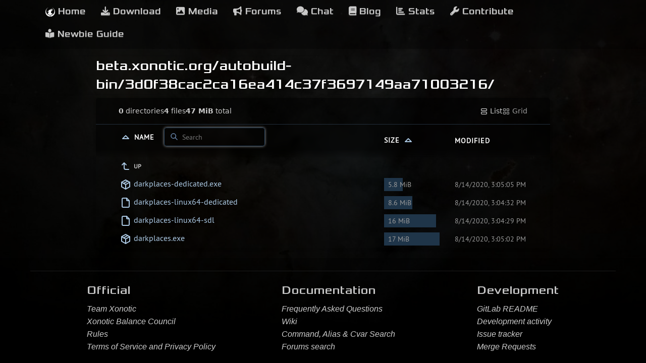

--- FILE ---
content_type: text/html; charset=utf-8
request_url: https://beta.xonotic.org/autobuild-bin/3d0f38cac2ca16ea414c37f3697149aa71003216/?sort=size&order=asc
body_size: 7026
content:
<!--
// Copyright 2015 Matthew Holt and The Caddy Authors
//
// Licensed under the Apache License, Version 2.0 (the "License");
// you may not use this file except in compliance with the License.
// You may obtain a copy of the License at
//
//     http://www.apache.org/licenses/LICENSE-2.0
//
// Unless required by applicable law or agreed to in writing, software
// distributed under the License is distributed on an "AS IS" BASIS,
// WITHOUT WARRANTIES OR CONDITIONS OF ANY KIND, either express or implied.
// See the License for the specific language governing permissions and
// limitations under the License.

bones_was_here: A xonotic.org themed and integrated version of the embedded file_server template
source file: https://github.com/caddyserver/caddy/blob/master/modules/caddyhttp/fileserver/browse.html
source commit: 9338741
updated: 3 Mar 2025

changes:
- search for "xon: " comments and httpInclude template directives
- compare to the above file@commit with a good diff tool
-->

<!-- xon: this breaks our assets -->

<!DOCTYPE html>
<html>
	<head>
		<!-- xon: use breadcrumb page title, consistent with the h3 -->
		<title>beta.xonotic.org/autobuild-bin/3d0f38cac2ca16ea414c37f3697149aa71003216/</title>
		<link rel="canonical" href="/autobuild-bin/3d0f38cac2ca16ea414c37f3697149aa71003216/"  />
		<meta charset="utf-8">
		<meta name="color-scheme" content="light dark">
		<meta name="viewport" content="width=device-width, initial-scale=1.0">
		
    <link rel="apple-touch-icon" sizes="180x180" href="/apple-touch-icon.png">
    <link rel="icon" type="image/png" sizes="32x32" href="/favicon-32x32.png">
    <link rel="icon" type="image/png" sizes="16x16" href="/favicon-16x16.png">
    <link rel="manifest" href="/site.webmanifest">
    <link rel="mask-icon" href="/safari-pinned-tab.svg" color="#0042ff">
    <meta name="msapplication-TileColor" content="#000000">
    <meta name="theme-color" content="#000000">


		
    <link rel="preload" href="/static/img/bg.jpg" as="image">

    <link rel="preload" href="/static/fonts/Xolonium/xolonium-regular-latin.woff2" as="font" type="font/woff2" crossorigin>
    <link rel="preload" href="/static/fonts/PT/PTS55F-webfont.woff" as="font" type="font/woff" crossorigin>

    <link rel="preload" href="/static/fontawesome-free-6.1.1-web/webfonts/fa-solid-900.woff2" as="font" type="font/woff2" crossorigin>
    <link rel="stylesheet" href="/static/fontawesome-free-6.1.1-web/css/all.css" />

    <link rel="stylesheet" href="/static/css/foundation.min.css" />
    <link rel="stylesheet" href="/static/css/blog.css" />

    <link rel="alternate" type="application/rss+xml" title="The Xonotic Blog" href="/index.xml" />



    <link rel="stylesheet" href="/static/css/faq.css" />


<style nonce="d927cdd5-9793-4991-a55a-de1c28979ab3">
* { padding: 0; margin: 0; box-sizing: border-box; }


/* xon: disable foundation white <table> and <table><thead> backgrounds,
   and every-other-row background */
table,
table thead,
table tr.even,
table tr.alt,
table tr:nth-of-type(even) {
	background: unset;
}
/* xon: foundation sets height: 100%, somehow it breaks the background when scrolling down */
body {
	height: unset;
}
/* xon: foundation's filename font-size bit too smol */
table tr th,
table tr td {
	font-size: unset;
}
/* xon: disable table background from faq.css too, fixes mouseover highlight */
table tr td, table thead tr th {
	background: unset;
}


body {
	font-family: Inter, system-ui, sans-serif;
	font-size: 16px;
	text-rendering: optimizespeed;
	background-color: #f3f6f7;
	min-height: 100vh;
}

img,
svg {
	vertical-align: middle;
	z-index: 1;
}

img {
	max-width: 100%;
	max-height: 100%;
	border-radius: 5px;
}

td img {
	max-width: 1.5em;
	max-height: 2em;
	object-fit: cover;
}

body,
a,
svg,
.layout.current,
.layout.current svg,
.go-up {
	color: #333;
	text-decoration: none;
}

#layout-list, #layout-grid {
	cursor: pointer;
}

.wrapper {
	/* xon: reduce max-width, was 1200px */
	max-width: 900px;
	margin-left: auto;
	margin-right: auto;
}

header,
.meta {
	padding-left: 5%;
	padding-right: 5%;
}

td a {
	color: #006ed3;
	text-decoration: none;
}

td a:hover {
	color: #0095e4;
}

td a:visited {
	color: #800080;
}

td a:visited:hover {
	color: #b900b9;
}

th:first-child,
td:first-child {
	width: 5%;
}

th:last-child,
td:last-child {
	width: 5%;
}

.size,
.timestamp {
	font-size: 14px;
}

.grid .size {
	font-size: 12px;
	margin-top: .5em;
	color: #496a84;
}

header {
/* xon: don't waste so much space
	padding-top: 15px;
	padding-bottom: 15px;
*/
	box-shadow: 0px 0px 20px 0px rgb(0 0 0 / 10%);
}

.breadcrumbs {
	text-transform: uppercase;
	font-size: 10px;
	letter-spacing: 1px;
	color: #939393;
	margin-bottom: 5px;
	padding-left: 3px;
}

h1 {
	font-size: 20px;
	font-family: Poppins, system-ui, sans-serif;
	font-weight: normal;
	white-space: nowrap;
	overflow-x: hidden;
	text-overflow: ellipsis;
	color: #c5c5c5;
}

h1 a,
th a {
	color: #000;
}

h1 a {
	padding: 0 3px;
	margin: 0 1px;
}

h1 a:hover {
	background: #ffffc4;
}

h1 a:first-child {
	margin: 0;
}

/* xon: use xonotic background
header,
main {
	background-color: white;
}
*/

main {
/* xon: don't waste so much space
	margin: 3em auto 0;
*/
	border-radius: 5px;
	box-shadow: 0 2px 5px 1px rgb(0 0 0 / 5%);
}

.meta {
	display: flex;
	gap: 1em;
	font-size: 14px;
	border-bottom: 1px solid #e5e9ea;
	padding-top: 1em;
	padding-bottom: 1em;
}

#summary {
	display: flex;
	gap: 1em;
	align-items: center;
	margin-right: auto;
}

.filter-container {
	position: relative;
	display: inline-block;
	margin-left: 1em;
}

#search-icon {
	color: #777;
	position: absolute;
	height: 1em;
	top: .6em;
	left: .5em;
}

#filter {
	padding: .5em 1em .5em 2.5em;
	border: none;
	border: 1px solid #CCC;
	border-radius: 5px;
	font-family: inherit;
	position: relative;
	z-index: 2;
	background: none;
}

.layout,
.layout svg {
	color: #9a9a9a;
}

table {
	width: 100%;
	border-collapse: collapse;
	/* xon: use auto table layout (foundation css override) */
	table-layout: auto;
}

tbody tr,
tbody tr a,
.entry a {
	transition: all .15s;
}

tbody tr:hover,
.grid .entry a:hover {
	background-color: #f4f9fd;
}

th,
td {
	text-align: left;
}

th {
	position: sticky;
	top: 0;
	background: white;
	white-space: nowrap;
	z-index: 2;
	text-transform: uppercase;
	font-size: 14px;
	letter-spacing: 1px;
	padding: .75em 0;
}

td {
	white-space: nowrap;
}

td:nth-child(2) {
	width: 75%;
}

/* xon: don't waste so much space
td:nth-child(2) a {
	padding: 1em 0;
	display: block;
}
*/

td:nth-child(3),
th:nth-child(3) {
	padding: 0 20px 0 20px;
	min-width: 150px;
}

td .go-up {
	text-transform: uppercase;
	font-size: 12px;
	font-weight: bold;
}

.name,
.go-up {
	word-break: break-all;
	overflow-wrap: break-word;
	white-space: pre-wrap;
}

.listing .icon-tabler {
	color: #454545;
}

.listing .icon-tabler-folder-filled {
	color: #ffb900 !important;
}

.sizebar {
	position: relative;
	padding: 0.25rem 0.5rem;
	display: flex;
}

.sizebar-bar {
	background-color: #dbeeff;
	position: absolute;
	top: 0;
	right: 0;
	bottom: 0;
	left: 0;
	z-index: 0;
	height: 100%;
	pointer-events: none;
}

.sizebar-text {
	position: relative;
	z-index: 1;
	overflow: hidden;
	text-overflow: ellipsis;
	white-space: nowrap;
}

.grid {
	display: grid;
	grid-template-columns: repeat(auto-fill, minmax(16em, 1fr));
	gap: 2px;
}

.grid .entry {
	position: relative;
	width: 100%;
}

.grid .entry a {
	display: flex;
	flex-direction: column;
	align-items: center;
	justify-content: center;
	padding: 1.5em;
	height: 100%;
}

.grid .entry svg {
	width: 75px;
	height: 75px;
}

.grid .entry img {
	max-height: 200px;
	object-fit: cover;
}

.grid .entry .name {
	margin-top: 1em;
}

footer {
	padding: 40px 20px;
	font-size: 12px;
	text-align: center;
}

.caddy-logo {
	display: inline-block;
	height: 2.5em;
	margin: 0 auto;
}

@media (max-width: 600px) {
	.hideable {
		display: none;
	}

	td:nth-child(2) {
		width: auto;
	}

	th:nth-child(3),
	td:nth-child(3) {
		padding-right: 5%;
		text-align: right;
	}

	h1 {
		color: #000;
	}

	h1 a {
		margin: 0;
	}

	#filter {
		max-width: 100px;
	}

	.grid .entry {
		max-width: initial;
	}
}


/* xon: always use dark theme
@media (prefers-color-scheme: dark) {
*/
	html {
		background: black; /* overscroll */
	}

/* xon: use xonotic background
	body {
		background: linear-gradient(180deg, rgb(34 50 66) 0%, rgb(26 31 38) 100%);
		background-attachment: fixed;
	}
*/

	body,
	a,
	svg,
	.layout.current,
	.layout.current svg,
	.go-up {
		color: #ccc;
	}

	/* xon: switch from h1 to h3 */
	h3 a,
	th a {
		color: white;
	}

	h3 {
		color: white;
	}

	h1 a:hover {
		background: hsl(213deg 100% 73% / 20%);
	}

	/* xon: disable blue background
	header,
	main,
	.grid .entry {
		background-color: #101720;
	}
	*/

	tbody tr:hover,
	.grid .entry a:hover {
		background-color: #162030;
		color: #fff;
	}

	th {
		background-color: #18212c;
	}

	td a,
	.listing .icon-tabler {
		color: #abc8e3;
	}

	td a:hover,
	td a:hover .icon-tabler {
		color: white;
	}

	td a:visited {
		color: #cd53cd;
	}

	td a:visited:hover {
		color: #f676f6;
	}

	#search-icon {
		color: #7798c4;
		font-size: 16px;
	}

	#filter {
		color: #ffffff;
		border: 1px solid #29435c;
	}

	.meta {
		border-bottom: 1px solid #222e3b;
		/* xon: enable stats bar background */
		background: rgba(0, 0, 0, 0.5);
		border-top-left-radius: 5px;
		border-top-right-radius: 5px;
	}

	/* xon: enable persistent/scrolling headings background */
	table thead tr th { /* xon: matching faq.css to override it... */
		background: linear-gradient(180deg, rgba(0, 0, 0, 0.5) 75%, rgba(0, 0, 0, 0));
		backdrop-filter: blur(5px);
	}

	.sizebar-bar {
		background-color: #1f3549;
	}

	.grid .entry a {
		background-color: #080b0f;
	}

	#Wordmark path,
	#R path {
		fill: #ccc !important;
	}
	#R circle {
		stroke: #ccc !important;
	}
/* xon: always use dark theme
}
*/

</style>
</head>
<body>
    
    <div class="contain-to-grid">

      <div class="row text-center">
        <div class="small-12 columns">
          <nav class="top-bar" data-topbar="">

            <ul class="title-area">
              <li class="show-for-small-only">
                <h2>Menu</h2>
              </li>
              <li class="toggle-topbar menu-icon"><a href="#"><span>&emsp; &emsp; &emsp; &emsp; &emsp;</span></a></li>
            </ul>

            <section class="top-bar-section">
              
              <ul class="left">
                
                <li><a href="https://xonotic.org"><img src="/static/img/xonotic-icon-mono.png" width="19" height="18" alt=""> Home</a></li>
                <li><a href="https://xonotic.org/download/" title="Downloads and system requirements"><i class="fas fa-download"></i> Download</a></li>
                <li>
                  <a href="https://xonotic.org/media/" data-dropdown="hover1" data-options="is_hover:true"><i class="fas fa-image"></i> Media</a>
                  <ul id="hover1" class="f-dropdown show-for-medium-up" data-dropdown-content>
                    <li><a href="https://xonotic.org/images/">Screenshots</a></li>
                    <li><a href="https://xonotic.org/videos/">Videos</a></li>
                  </ul>
                </li>
                <li><a href="https://forums.xonotic.org/" title="Visit the community forums"><i class="fas fa-bullhorn"></i> Forums</a></li>
                <li><a href="https://xonotic.org/chat" title="Join a chat room"><i class="fas fa-comments"></i> Chat</a></li>
                <li><a href="https://xonotic.org/posts/" title="Release announcements and other posts"><i class="fas fa-book"></i> Blog</a></li>
                <li>
                  <a href="https://stats.xonotic.org/" data-dropdown="hover2" data-options="is_hover:true"><i class="fas fa-chart-bar"></i> Stats</a>
                  <ul id="hover2" class="f-dropdown show-for-medium-up" data-dropdown-content>
                    <li><a href="https://stats.xonotic.org/players">Players</a></li>
                    <li><a href="https://stats.xonotic.org/games">Games</a></li>
                    <li><a href="https://stats.xonotic.org/servers">Servers</a></li>
                    <li><a href="https://stats.xonotic.org/maps">Maps</a></li>
                  </ul>
                </li>
                <li><a href="https://gitlab.com/xonotic/xonotic/blob/master/README.md" title="Contribute to Xonotic"><i class="fas fa-wrench"></i> Contribute</a></li>
                <li><a href="https://xonotic.org/guide" title="Read the beginner's guide"><i class="fas fa-book-open-reader"></i> Newbie Guide</a></li>
              </ul>
            </section>

          </nav>
        </div>
      </div> 

    </div> 


	<header>
		<div class="wrapper">
	<!-- xon: switch from h1 to h3, remove "Folder Path" text, prepend hostname, include /'s in links
			<div class="breadcrumbs">Folder Path</div>
	-->
				<h3>
					<a href="../../">beta.xonotic.org/</a><a href="../">autobuild-bin/</a><a href="">3d0f38cac2ca16ea414c37f3697149aa71003216/</a>
				</h3>
	<!--
			</div>
	-->
		</header>
		<div class="wrapper">
			<main>
				<div class="meta">
					<div id="summary">
						<span class="meta-item">
							<b>0</b> directories
						</span>
						<span class="meta-item">
							<b>4</b> files
						</span>
						<span class="meta-item">
							<b>47 MiB</b> total 
						</span>
					</div>
					<a id="layout-list" class='layoutcurrent'>
						<svg xmlns="http://www.w3.org/2000/svg" class="icon icon-tabler icon-tabler-layout-list" width="16" height="16" viewBox="0 0 24 24" stroke-width="2" stroke="currentColor" fill="none" stroke-linecap="round" stroke-linejoin="round">
							<path stroke="none" d="M0 0h24v24H0z" fill="none"/>
							<path d="M4 4m0 2a2 2 0 0 1 2 -2h12a2 2 0 0 1 2 2v2a2 2 0 0 1 -2 2h-12a2 2 0 0 1 -2 -2z"/>
							<path d="M4 14m0 2a2 2 0 0 1 2 -2h12a2 2 0 0 1 2 2v2a2 2 0 0 1 -2 2h-12a2 2 0 0 1 -2 -2z"/>
						</svg>
						List
					</a>
					<a id="layout-grid" class='layout'>
						<svg xmlns="http://www.w3.org/2000/svg" class="icon icon-tabler icon-tabler-layout-grid" width="16" height="16" viewBox="0 0 24 24" stroke-width="2" stroke="currentColor" fill="none" stroke-linecap="round" stroke-linejoin="round">
							<path stroke="none" d="M0 0h24v24H0z" fill="none"/>
							<path d="M4 4m0 1a1 1 0 0 1 1 -1h4a1 1 0 0 1 1 1v4a1 1 0 0 1 -1 1h-4a1 1 0 0 1 -1 -1z"/>
							<path d="M14 4m0 1a1 1 0 0 1 1 -1h4a1 1 0 0 1 1 1v4a1 1 0 0 1 -1 1h-4a1 1 0 0 1 -1 -1z"/>
							<path d="M4 14m0 1a1 1 0 0 1 1 -1h4a1 1 0 0 1 1 1v4a1 1 0 0 1 -1 1h-4a1 1 0 0 1 -1 -1z"/>
							<path d="M14 14m0 1a1 1 0 0 1 1 -1h4a1 1 0 0 1 1 1v4a1 1 0 0 1 -1 1h-4a1 1 0 0 1 -1 -1z"/>
						</svg>
						Grid
					</a>
				</div>
				<div class='listing'>
				<table aria-describedby="summary">
					<thead>
					<tr>
						<th></th>
						<th>
							<a href="?sort=namedirfirst&order=asc" class="icon sort">
								<svg xmlns="http://www.w3.org/2000/svg" class="icon icon-tabler icon-tabler-caret-up" width="24" height="24" viewBox="0 0 24 24" stroke-width="2" stroke="currentColor" fill="none" stroke-linecap="round" stroke-linejoin="round">
									<path stroke="none" d="M0 0h24v24H0z" fill="none"/>
									<path d="M18 14l-6 -6l-6 6h12"/>
								</svg>
							</a>
							<a href="?sort=name&order=asc">
								Name
							</a>

							<div class="filter-container">
								<svg id="search-icon" xmlns="http://www.w3.org/2000/svg" class="icon icon-tabler icon-tabler-search" width="24" height="24" viewBox="0 0 24 24" stroke-width="2" stroke="currentColor" fill="none" stroke-linecap="round" stroke-linejoin="round">
									<path stroke="none" d="M0 0h24v24H0z" fill="none"/>
									<path d="M10 10m-7 0a7 7 0 1 0 14 0a7 7 0 1 0 -14 0"/>
									<path d="M21 21l-6 -6"/>
								</svg>
								<input type="search" placeholder="Search" id="filter">
							</div>
						</th>
						<th>
							<a href="?sort=size&order=desc">
								Size
								<svg xmlns="http://www.w3.org/2000/svg" class="icon icon-tabler icon-tabler-caret-up" width="24" height="24" viewBox="0 0 24 24" stroke-width="2" stroke="currentColor" fill="none" stroke-linecap="round" stroke-linejoin="round">
									<path stroke="none" d="M0 0h24v24H0z" fill="none"/>
									<path d="M18 14l-6 -6l-6 6h12"/>
								</svg>
							</a>
						</th>
						<th class="hideable">
							<a href="?sort=time&order=asc">
								Modified
							</a>
						</th>
						<th class="hideable"></th>
					</tr>
					</thead>
					<tbody>
					<tr>
						<td></td>
						<td>
							<a href="..">
								<svg xmlns="http://www.w3.org/2000/svg" class="icon icon-tabler icon-tabler-corner-left-up" width="24" height="24" viewBox="0 0 24 24" stroke-width="2" stroke="currentColor" fill="none" stroke-linecap="round" stroke-linejoin="round">
									<path stroke="none" d="M0 0h24v24H0z" fill="none"/>
									<path d="M18 18h-6a3 3 0 0 1 -3 -3v-10l-4 4m8 0l-4 -4"/>
								</svg>
								<span class="go-up">Up</span>
							</a>
						</td>
						<td></td>
						<td class="hideable"></td>
						<td class="hideable"></td>
					</tr>
					<tr class="file">
						<td></td>
						<td>
							<a href="./darkplaces-dedicated.exe">
								
	<svg xmlns="http://www.w3.org/2000/svg" class="icon icon-tabler icon-tabler-package" width="24" height="24" viewBox="0 0 24 24" stroke-width="2" stroke="currentColor" fill="none" stroke-linecap="round" stroke-linejoin="round">
		<path stroke="none" d="M0 0h24v24H0z" fill="none"/>
		<path d="M12 3l8 4.5l0 9l-8 4.5l-8 -4.5l0 -9l8 -4.5"/>
		<path d="M12 12l8 -4.5"/>
		<path d="M12 12l0 9"/>
		<path d="M12 12l-8 -4.5"/>
		<path d="M16 5.25l-8 4.5"/>
	</svg>
								<span class="name">darkplaces-dedicated.exe</span>
							</a>
						</td>
						<td class="size" data-size="6070730">
							<div class="sizebar">
								<div class="sizebar-bar"></div>
								<div class="sizebar-text">
									5.8 MiB
								</div>
							</div>
						</td>
						<td class="timestamp hideable">
							<time datetime="2020-08-14T15:05:05Z">08/14/2020 03:05:05 PM +00:00</time>
						</td>
						<td class="hideable"></td>
					</tr>
					<tr class="file">
						<td></td>
						<td>
							<a href="./darkplaces-linux64-dedicated">
								
		<svg xmlns="http://www.w3.org/2000/svg" class="icon icon-tabler icon-tabler-file" width="24" height="24" viewBox="0 0 24 24" stroke-width="2" stroke="currentColor" fill="none" stroke-linecap="round" stroke-linejoin="round">
			<path stroke="none" d="M0 0h24v24H0z" fill="none"/>
			<path d="M14 3v4a1 1 0 0 0 1 1h4"/>
			<path d="M17 21h-10a2 2 0 0 1 -2 -2v-14a2 2 0 0 1 2 -2h7l5 5v11a2 2 0 0 1 -2 2z"/>
		</svg>
								<span class="name">darkplaces-linux64-dedicated</span>
							</a>
						</td>
						<td class="size" data-size="9045960">
							<div class="sizebar">
								<div class="sizebar-bar"></div>
								<div class="sizebar-text">
									8.6 MiB
								</div>
							</div>
						</td>
						<td class="timestamp hideable">
							<time datetime="2020-08-14T15:04:32Z">08/14/2020 03:04:32 PM +00:00</time>
						</td>
						<td class="hideable"></td>
					</tr>
					<tr class="file">
						<td></td>
						<td>
							<a href="./darkplaces-linux64-sdl">
								
		<svg xmlns="http://www.w3.org/2000/svg" class="icon icon-tabler icon-tabler-file" width="24" height="24" viewBox="0 0 24 24" stroke-width="2" stroke="currentColor" fill="none" stroke-linecap="round" stroke-linejoin="round">
			<path stroke="none" d="M0 0h24v24H0z" fill="none"/>
			<path d="M14 3v4a1 1 0 0 0 1 1h4"/>
			<path d="M17 21h-10a2 2 0 0 1 -2 -2v-14a2 2 0 0 1 2 -2h7l5 5v11a2 2 0 0 1 -2 2z"/>
		</svg>
								<span class="name">darkplaces-linux64-sdl</span>
							</a>
						</td>
						<td class="size" data-size="16714480">
							<div class="sizebar">
								<div class="sizebar-bar"></div>
								<div class="sizebar-text">
									16 MiB
								</div>
							</div>
						</td>
						<td class="timestamp hideable">
							<time datetime="2020-08-14T15:04:29Z">08/14/2020 03:04:29 PM +00:00</time>
						</td>
						<td class="hideable"></td>
					</tr>
					<tr class="file">
						<td></td>
						<td>
							<a href="./darkplaces.exe">
								
	<svg xmlns="http://www.w3.org/2000/svg" class="icon icon-tabler icon-tabler-package" width="24" height="24" viewBox="0 0 24 24" stroke-width="2" stroke="currentColor" fill="none" stroke-linecap="round" stroke-linejoin="round">
		<path stroke="none" d="M0 0h24v24H0z" fill="none"/>
		<path d="M12 3l8 4.5l0 9l-8 4.5l-8 -4.5l0 -9l8 -4.5"/>
		<path d="M12 12l8 -4.5"/>
		<path d="M12 12l0 9"/>
		<path d="M12 12l-8 -4.5"/>
		<path d="M16 5.25l-8 4.5"/>
	</svg>
								<span class="name">darkplaces.exe</span>
							</a>
						</td>
						<td class="size" data-size="17870161">
							<div class="sizebar">
								<div class="sizebar-bar"></div>
								<div class="sizebar-text">
									17 MiB
								</div>
							</div>
						</td>
						<td class="timestamp hideable">
							<time datetime="2020-08-14T15:05:02Z">08/14/2020 03:05:02 PM +00:00</time>
						</td>
						<td class="hideable"></td>
					</tr>
					</tbody>
				</table>
			</div>
			</main>
		</div>
		    <div id="footer">
      <div class="row" >
        <hr>
        <div class="small-12 medium-4 columns large-offset-1">
          <h4>Official</h4>
          <ul>
            <li><a href="https://xonotic.org/team/" title="meet team xonotic">Team Xonotic</a></li>
            <li><a href="https://xonotic.org/balance_council/" title="Makes decisions related to gameplay by voting">Xonotic Balance Council</a></li>
            <li><a href="https://xonotic.org/rules/" title="read the rules">Rules</a></li>
            <li><a href="https://xonotic.org/tos/" title="read the terms of service and privacy policy">Terms of Service and Privacy Policy</a></li>
          </ul>
        </div>

        <div class="small-12 medium-4 columns">
          <h4>Documentation</h4>
          <ul>
            <li><a href="https://xonotic.org/faq/">Frequently Asked Questions</a></li>
            <li><a href="https://gitlab.com/xonotic/xonotic/wikis/home">Wiki</a></li>
            <li><a href="https://xonotic.org/tools/cacs">Command, Alias &amp; Cvar Search</a></li>
            <li><a href="https://forums.xonotic.org/search.php">Forums search</a></li>
          </ul>
        </div>

        <div class="small-12 medium-3 columns">
          <h4>Development</h4>
          <ul>
            <li><a href="https://gitlab.com/xonotic/xonotic/blob/master/README.md">GitLab README</a></li>
            <li><a href="https://gitlab.com/groups/xonotic/-/activity">Development activity</a></li>
            <li><a href="https://gitlab.com/groups/xonotic/-/issues">Issue tracker</a></li>
            <li><a href="https://gitlab.com/groups/xonotic/-/merge_requests">Merge Requests</a></li>
          </ul>
        </div>

      </div>
    </div>

        <script src="/static/js/vendor/jquery.js"></script>
    <script src="/static/js/foundation.min.js"></script>
    <script src="/static/js/foundation/foundation.topbar.js"></script>
    <script>
      $(document).foundation();
    </script>
    

    <script data-goatcounter="https://analytics.xonotic.org/count" async src="//analytics.xonotic.org/count.js"></script>

  </body>
</html>



		<script nonce="d927cdd5-9793-4991-a55a-de1c28979ab3">
			const filterEl = document.getElementById('filter');
			filterEl?.focus({ preventScroll: true });

			function initPage() {
				// populate and evaluate filter
				if (!filterEl?.value) {
					const filterParam = new URL(window.location.href).searchParams.get('filter');
					if (filterParam) {
						filterEl.value = filterParam;
					}
				}
				filter();

				// fill in size bars
				let largest = 0;
				document.querySelectorAll('.size').forEach(el => {
					largest = Math.max(largest, Number(el.dataset.size));
				});
				document.querySelectorAll('.size').forEach(el => {
					const size = Number(el.dataset.size);
					const sizebar = el.querySelector('.sizebar-bar');
					if (sizebar) {
						sizebar.style.width = `${size/largest * 100}%`;
					}
				});
			}

			function filter() {
				if (!filterEl) return;
				const q = filterEl.value.trim().toLowerCase();
				document.querySelectorAll('tr.file').forEach(function(el) {
					if (!q) {
						el.style.display = '';
						return;
					}
					const nameEl = el.querySelector('.name');
					const nameVal = nameEl.textContent.trim().toLowerCase();
					if (nameVal.indexOf(q) !== -1) {
						el.style.display = '';
					} else {
						el.style.display = 'none';
					}
				});
			}

			const filterElem = document.getElementById("filter");
			if (filterElem) {
				filterElem.addEventListener("keyup", filter);
			}

			document.getElementById("layout-list").addEventListener("click", function() {
				queryParam('layout', '');
			});
			document.getElementById("layout-grid").addEventListener("click", function() {
				queryParam('layout', 'grid');
			});

			window.addEventListener("load", initPage);

			function queryParam(k, v) {
				const qs = new URLSearchParams(window.location.search);
				if (!v) {
					qs.delete(k);
				} else {
					qs.set(k, v);
				}
				const qsStr = qs.toString();
				if (qsStr) {
					window.location.search = qsStr;
				} else {
					window.location = window.location.pathname;
				}
			}

			function localizeDatetime(e, index, ar) {
				if (e.textContent === undefined) {
					return;
				}
				var d = new Date(e.getAttribute('datetime'));
				if (isNaN(d)) {
					d = new Date(e.textContent);
					if (isNaN(d)) {
						return;
					}
				}
				e.textContent = d.toLocaleString();
			}
			var timeList = Array.prototype.slice.call(document.getElementsByTagName("time"));
			timeList.forEach(localizeDatetime);
		</script>
	</body>
</html>


--- FILE ---
content_type: text/css; charset=utf-8
request_url: https://beta.xonotic.org/static/css/blog.css
body_size: 2019
content:
/* Fonts */
@font-face {
  font-family: 'Xolonium';
  src: url('../fonts/Xolonium/xolonium-regular-latin.eot');
  src: url('../fonts/Xolonium/xolonium-regular-latin.eot?#iefix') format('embedded-opentype'),
       url('../fonts/Xolonium/xolonium-regular-latin.woff2') format('woff2'),
       url('../fonts/Xolonium/xolonium-regular-latin.woff') format('woff'),
       url('../fonts/Xolonium/xolonium-regular-latin.ttf') format('truetype');
  font-weight: normal;
  font-style: normal;
  font-display: block;
}

@font-face {
  font-family: 'PT Sans';
  src: url('../fonts/PT/PTS55F-webfont.eot');
  src: url('../fonts/PT/PTS55F-webfont.eot?#iefix') format('embedded-opentype'),
       url('../fonts/PT/PTS55F-webfont.woff') format('woff'),
       url('../fonts/PT/PTS55F-webfont.ttf') format('truetype'),
       url('../fonts/PT/PTS55F-webfont.svg#pt_sansregular') format('svg');
  font-weight: normal;
  font-style: normal;
  font-display: block;
}

/* Foundation Overrides */
h1, h2, h3, h4, h5 {
  color: rgb(195, 195, 195);
  font-family: Xolonium, sans-serif;
}
body {
  background: linear-gradient(rgba(0, 0, 0, 0.5), rgba(0, 0, 0, 0.5)), url('../img/bg.jpg') no-repeat fixed center center / cover #000;
  color: rgb(155, 155, 155);
  font-family: 'PT Sans', sans-serif;
}
p {
  font-size: 1.2rem;
  color: rgb(155, 155, 155);
}
hr {
  border-color: #1b1b1b;
}
ul, ol, dl {
  font-size: 1.1rem;
}
.top-bar, .top-bar-section { display: inline-block; }
.top-bar .name h1 a {
  color: rgb(200, 200, 200);
  font-size: 1.1rem;
  text-shadow: 0px 1px 1px rgba(200, 200, 200, 0.4);
}
.top-bar-section ul li {
  background: none;
}
.top-bar-section ul li > a {
  color: rgb(200, 200, 200);
  font-family: Xolonium, sans-serif;
  font-size: 1.1rem;
  text-shadow: 0px 1px 1px rgba(200, 200, 200, 0.4);
}
.top-bar {
  background: none;
}
.contain-to-grid {
  background: rgba(0, 0, 0, 0.333);
  margin-bottom: 15px;
}
.top-bar.expanded .title-area {
  background: none;
}
.top-bar-section li:not(.has-form) a:not(.button) {
  background: none;
}
.top-bar-section li:not(.has-form) a:not(.button):hover {
  background: #333;
}
.f-dropdown {
  background: rgba(0,0,0,0.666);
  backdrop-filter: blur(5px);
  max-width: min-content;
  border: none;
  /* left and right shadows, offset downward to prevent a top shadow, same colour as th:hover */
  box-shadow: -4px 6px 8px rgba(0, 140, 186, 0.7), 4px 6px 8px rgba(0, 140, 186, 0.7);
}
.f-dropdown li { /* this applies to the entries listed in the dropdown box */
  width: 100%; /* fix hover highlight not taking full box width */
  text-align: left; /* the nav bar is inside a div with class="text-center" */
}
.panel {
  background-color: #151515;
  border-color: rgb(40, 40, 40);
}
.panel h1, .panel h2, .panel h3, .panel h4, .panel h5, .panel h6, .panel p, .panel li, .panel dl {
  color: #777777;
}
.th {
  box-shadow: 0 0 6px 1px rgba(0, 140, 186, 0.4);
  border-color: rgba(0,0,0,0); /* completely transparent so we only see the background-color effect */
  background-color: rgba(0,0,0,0.333);
  backdrop-filter: blur(5px);
  line-height: inherit; /* why does Foundation set this to 0 ? */
}
.th:hover, .th:focus {
  box-shadow: 0 0 6px 1px rgba(0, 140, 186, 0.7);
}
img {
  /* To prevent Layout Shifts and make PageSpeed/Lighthouse happy we must specify image dimensions,
   * this is done automatically for markdown images in layouts/_default/_markup/render-image.html
   * but Foundation makes browsers include the "th" border in the dimensions by setting box-sizing: border-box;
   * causing unnecessary/undesired downscaling in certain cases such as images inside tables. */
  box-sizing: content-box;
}


/* Sections */
body > section.pad {
  padding: 5rem 0 5rem 0;
}

/* Main section */
#download-button {
  margin: 2rem;
}

#download-button > a.button {
  box-shadow: 0px 0.1em 0px rgba(255, 255, 255, 0.1) inset, 0px -0.15em 0px rgba(0, 0, 0, 0.2) inset, 0px 0.15em 0px rgba(0, 0, 0, 0.075);
  font-family: Xolonium;
  font-size: 17px;
}

/* Section Backgrounds */
.section-summary {
  background-color: #171717;
}
.section-summarystats {
  padding: 1rem 0rem 1rem 0rem;
  background-color: #001021;
  border: 1px solid #04264a;
}
.section-summary > .screenshots {
  margin-top: 3rem;
}
.section-weapon, .section-maps, .section-hud, .section-links {
  background: black;
}
.section-game-mode {
  background: linear-gradient(rgba(0, 0, 0, 0.8), rgba(0, 0, 0, 0.8)) repeat scroll 0% 0%, url('../img/section-bg1.jpg') no-repeat fixed center center / cover #000;
}
.section-stats {
  background: linear-gradient(rgba(0, 0, 0, 0.9), rgba(0, 0, 0, 0.9)) repeat scroll 0% 0%, url('../img/section-bg2.jpg') no-repeat fixed center center / cover #000;
}
.section-competitive-casual {
  background: linear-gradient(rgba(0, 0, 0, 0.7), rgba(0, 0, 0, 0.7)) repeat scroll 0% 0%, url('../img/section-bg3.jpg') no-repeat fixed center center / cover #000;
}
.section-links ul {
  list-style: none outside none;
  margin:0;
  padding: 0;
  text-align: center;
}
.section-links li {
  font-size: 5rem;
  margin: 0 30px;
  display: inline;
}
.section-links a {
  color: #B0B0B0;
}
.section-links a:hover {
  color: #6E6E6E;
}

/* Slogan */
.slogan {
  text-shadow: 2px 2px #363636;
}

/* Thumbnails (see also .th above) */
.m10 { margin: 10px; }

/* Post date */
.post-date {
  color: rgb(85, 85, 85);
  font-style: italic;
  margin-bottom: 15px;
}
.post-block .post-date {
    margin-bottom: 5px;
}

/* Post listings */
.post-listing ol {
    list-style-type: none;
    margin: 0;
}
.post-listing .post-date {
    margin: 0;
}
.post-listing ol li {
    float: left;
    width: 50%;
    margin-bottom: 20px;
}

/* Polaroids */
.aligncenter {
  margin-left: auto;
  margin-right: auto;
}
.wp-caption {
  margin-bottom: 10px;
  text-align: center;
}
.wp-caption-text {
  font-style: italic;
  color: rgb(125, 125, 125);
}
.wp-caption img {
  border: 1px solid #222222;
  border-radius: 3px 3px 3px 3px;
  max-width: 100%;
  padding: 4px 4px 4px 4px;
  text-align: center;
}

/* heading links that appear on mouseover */
.heading-link {
  opacity: 0;
  position: absolute;
  transform: translateX(-150%);
  transition: opacity .2s ease-in;
}
:is(h1, h2, h3, h4, h5):hover .heading-link, .heading-link:focus, .heading-link:hover {
  opacity:1
}
.heading-link img {
  vertical-align: baseline;
}

/* code snippets */
pre {
    background-color: #151515;
    border: 1px solid #282828;
    margin-bottom: 1rem;
    overflow: auto;
    padding: 1rem;
}
code {
    background-color: #151515;
    border: rgb(70, 70, 70);
    color: rgb(195, 195, 195);
    font-size: 0.85rem;
    padding: 0;
}

/* Footer */
#footer {
  background: linear-gradient( rgba(0, 0, 0, 0.2) 0%, rgba(0, 0, 0, 0.2) 95% );
  font-family: sans-serif;
  font-style: italic;
  margin: 15px 0px 0px 0px;
  padding-top: 5px;
  width: 100%;
}
#footer p {
  color: white;
  margin-bottom: 0.5rem;
  text-align: center;
}
#footer ul {
  font-size: 1rem;
  list-style: none;
  margin-left: 0;
}


--- FILE ---
content_type: text/css; charset=utf-8
request_url: https://beta.xonotic.org/static/css/faq.css
body_size: 193
content:
/* make headings smaller
we have to start at h1 because of the table of contents
though its heading levels can be customised, see https://gohugo.io/methods/page/tableofcontents/
h1 here is like h3 normally, h2 like h4, h3 like h5 */
div.toc-headings h1 {
  font-size:1.6875rem
}
div.toc-headings h2 {
  font-size:1.4375rem
}
div.toc-headings h3 {
  font-size:1.125rem
}

table {
  border: none;
  border-collapse: collapse;
  width: 65%;
  margin-right: auto;
  margin-left: auto;
}
table tr td, table thead tr th {
  background: linear-gradient(rgba(0, 0, 0, 0.5), rgba(0, 0, 0, 0.5)), url('../img/bg.jpg') no-repeat fixed center center / cover #000;
  color: rgb(155, 155, 155);
  font-family: 'PT Sans', sans-serif;
  padding-top: 0.4rem;
  padding-bottom: 0.4rem;
}
